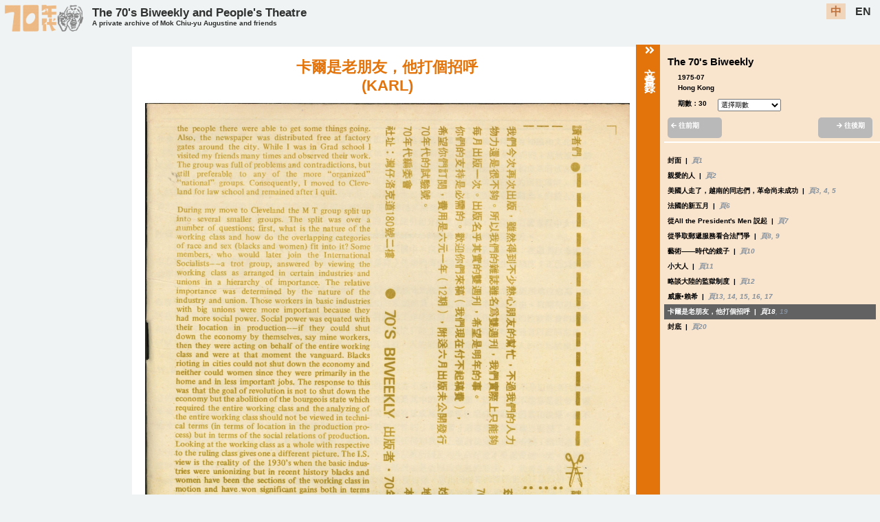

--- FILE ---
content_type: text/html; charset=utf-8
request_url: https://digital.lib.hkbu.edu.hk/mok/types/Copyrighted/ids/MCY-001051/magazines/volumes/30/starts/0/dates/1975-07/languages/zh
body_size: 6318
content:
<!DOCTYPE html>
<html>
<head>
<meta name="viewport" content="width=device-width, initial-scale=1.0">
<meta charset="UTF-8">
<title>The 70's Biweekly and People's Theatre A private archive of Mok Chiu-yu Augustine and friends</title>
<meta name="description" content="Scanned Images of Information in The 70's Biweekly and People's Theatre A private archive of Mok Chiu-yu Augustine and friends website">
<meta name="robots" content="index, follow">
<meta property="og:title" content="Scanned Images of Information | The 70's Biweekly and People's Theatre A private archive of Mok Chiu-yu Augustine and friends">
<meta property="og:type" content="website">
<meta property="og:description" content="Scanned Images of Information in The 70's Biweekly and People's Theatre A private archive of Mok Chiu-yu Augustine and friends website">
<meta property="og:url" content="https://digital.lib.hkbu.edu.hk/mok/home" />
<meta property="og:image" content="https://digital.lib.hkbu.edu.hk/mok/img/augustine-logo_v2_head_only.png">
<meta property="og:site_name" content="The 70's Biweekly and People's Theatre A private archive of Mok Chiu-yu Augustine and friends"> 
<script src="https://ajax.googleapis.com/ajax/libs/jquery/3.5.1/jquery.min.js"></script>

<link rel="icon" href="/mok/img/augustine-logo_v2_head_favicon.png" type="image/gif" sizes="16x16">
<link rel="stylesheet" href="https://pro.fontawesome.com/releases/v5.10.0/css/all.css" integrity="sha384-AYmEC3Yw5cVb3ZcuHtOA93w35dYTsvhLPVnYs9eStHfGJvOvKxVfELGroGkvsg+p" crossorigin="anonymous"/>
<link rel="stylesheet" href="/mok/css/style.css"/>
<script src="https://code.jquery.com/jquery-1.12.4.js"></script>
  <script src="https://code.jquery.com/ui/1.12.1/jquery-ui.js"></script>
<title>The 70's Biweekly and People's Theatre </title>
<script>
$(function() { 
	setLang();
});

function setLang(){
		var lang = "";
		
		if (lang.indexOf("en") !== -1){
			$(".enlang").css("background-color","#f2ceac");
			$(".enlang").css("color","#b3510e");
			$(".chilang").css("background-color","");
			$(".chilang").css("color","black");
			
			$(".searchbtn_chi").css("display","none");
			$(".searchbtn_en").css("display","block");
			//fontfamily = "microsoft Jhenghei";
		}else{
			$(".chilang").css("background-color","#f2ceac");
			$(".chilang").css("color","#b3510e");
			$(".enlang").css("background-color","");
			$(".enlang").css("color","black");	
			//fontfamily = "Microsoft Ya Hei";

			$(".searchbtn_chi").css("display","block");
			$(".searchbtn_en").css("display","none");			
		}
		
	//	fontfamily = "'Microsoft Ya Hei','Microsoft Jhenghei','Hiragino Sans GB',sans-serif";
}
</script>
<!-- Global site tag (gtag.js) - Google Analytics -->
<script async src="https://www.googletagmanager.com/gtag/js?id=UA-180541517-1"></script>
<script>
  window.dataLayer = window.dataLayer || [];
  function gtag(){dataLayer.push(arguments);}
  gtag('js', new Date());

  gtag('config', 'UA-180541517-1');
</script>

<!-- Global site tag (gtag.js) - Google Analytics -->
<script async src="https://www.googletagmanager.com/gtag/js?id=G-81G2YLPL7H"></script>
<script>
  window.dataLayer = window.dataLayer || [];
  function gtag(){dataLayer.push(arguments);}
  gtag('js', new Date());

  gtag('config', 'G-81G2YLPL7H');
</script><meta charset="UTF-8">
<link rel="stylesheet" href="/mok/css/style.css"/>
<link rel="stylesheet" href="/mok/css/panel.css">

					<script type="application/ld+json">
					/* The Digital Initiatives and Research Cluster of the Hong Kong Baptist University Library seeks to use RDF with schema.org as far as possible when developing digital scholarship projects, with a view to providing linked data and facilitating data exchange. This JSON-LD file is a comprehensive list of properties that we have used across all projects. Go to https://digital.lib.hkbu.edu.hk/digital/DSS.php for more information. */
					{
						"@context": {
  "@context": {
    "abstract_en": {
      "@id": "https://schema.org/abstract",
      "@language": "en"
    },
    "abstract_zhs": {
      "@id": "https://schema.org/abstract",
      "@language": "zh-Hans"
    },
    "abstract_zht": {
      "@id": "https://schema.org/abstract",
      "@language": "zh-Hant"
    },

    "additionalType": "https://schema.org/additionalType",
    
	"alternateTitle_en": {
      "@id": "https://schema.org/alternateName",
      "@language": "en"
    },
	
    "articleSection_en": {
      "@id": "https://schema.org/articleSection",
      "@language": "en"
    },
    "articleSection_zhs": {
      "@id": "https://schema.org/articleSection",
      "@language": "zh-Hans"
    },
    "articleSection_zht": {
      "@id": "https://schema.org/articleSection",
      "@language": "zh-Hant"
    },

    "artEdition": "https://schema.org/artEdition",

	"artForm_en": {
      "@id": "https://schema.org/artform",
      "@language": "en"
    },
    "artForm_zht": {
      "@id": "https://schema.org/artform",
      "@language": "zh-Hant"
    },	
	
    "artMedium_en": {
      "@id": "https://schema.org/artMedium",
      "@language": "en"
    },
    "artMedium_zht": {
      "@id": "https://schema.org/artMedium",
      "@language": "zh-Hant"
    },

    "author_en": {
      "@id": "https://schema.org/name",
      "@language": "en"
    },
    "author_oth": {
      "@id": "https://schema.org/name"      
    },
    "author_zhs": {
      "@id": "https://schema.org/name",
      "@language": "zh-Hans"
    },
    "author_zht": {
      "@id": "https://schema.org/name",
      "@language": "zh-Hant"
    },

    "authorNationality_en": {
      "@id": "https://schema.org/nationlity",
      "@language": "en"
    },
    "authorNationality_zht": {
      "@id": "https://schema.org/nationlity",
      "@language": "zh-Hant"
    },

    "book_en": {
      "@id": "https://schema.org/name",
      "@language": "en"
    },
    "book_zht": {
      "@id": "https://schema.org/name",
      "@language": "zh-Hant"
    },
    "book_fr": {
      "@id": "https://schema.org/name",
      "@language": "fr"
    },

    "citation": "https://schema.org/citation",

    "caption": "https://schema.org/caption",

    "contributor_en": {
      "@id": "https://schema.org/name",
      "@language": "en"
    },
    "contributor_oth": {
      "@id": "https://schema.org/name"     
    },
    "contributor_zhs": {
      "@id": "https://schema.org/name",
      "@language": "zh-Hans"
    },
    "contributor_zht": {
      "@id": "https://schema.org/name",
      "@language": "zh-Hant"
    },
        
    "copyrightHolder_en": {
      "@id": "https://schema.org/name",
      "@language": "en"
    },
    "copyrightHolder_zht": {
      "@id": "https://schema.org/name",
      "@language": "zh-Hant"
    },

    "dataPublished": "https://schema.org/dataPublished",
	
    "description": "https://schema.org/description",

    "editor_en": {
      "@id": "https://schema.org/name",
      "@language": "en"
    },
    "editor_zht": {
      "@id": "https://schema.org/name",
      "@language": "zh-Hant"
    },

    "genre": "https://schema.org/genre",

    "height": "https://schema.org/height",

    "id": "https://schema.org/identifier",
	
    "identifier": "https://schema.org/identifier",

    "image": "https://schema.org/image",

    "inLanguage": "https://schema.org/inLanguage",

    "journal_en": {
      "@id": "https://schema.org/name",
      "@language": "en"
    },
    "journal_zhs": {
      "@id": "https://schema.org/name",
      "@language": "zh-Hans"
    },
    "journal_zht": {
      "@id": "https://schema.org/name",
      "@language": "zh-Hant"
    },

    "journalIssue": "https://schema.org/issueNumber",
    "issueNumber": "https://schema.org/issueNumber",
        
    "journalVolume": "https://schema.org/volumeNumber",
    "volumeNumber": "https://schema.org/volumeNumber",

    "keywords": "https://schema.org/keywords",
    "keywords_en": {
      "@id": "https://schema.org/keywords",
      "@language": "en"
    },
    "keywords_zhs": {
      "@id": "https://schema.org/keywords",
      "@language": "zh-Hans"
    },
    "keywords_zht": {
      "@id": "https://schema.org/keywords",
      "@language": "zh-Hant"
    },

    "locationCreated": "https://schema.org/locationCreated",

    "pageEnd": "https://schema.org/pageEnd",
    "pageStart": "https://schema.org/pageStart",
    "pagination": "https://schema.org/pagination",
	
    "publicationEvent": "https://schema.org/publicationEvent",

    "publisher_en": {
      "@id": "https://schema.org/publisher",
      "@language": "en"
    },
    "publisher_zhs": {
      "@id": "https://schema.org/publisher",
      "@language": "zh-Hans"
    },
    "publisher_zht": {
      "@id": "https://schema.org/publisher",
      "@language": "zh-Hant"
    },
    "publisher_fr": {
      "@id": "https://schema.org/publisher",
      "@language": "fr"
    },
	
    "text_en": {
      "@id": "https://schema.org/text",
      "@language": "en"
    },
    "text_zhs": {
      "@id": "https://schema.org/text",
      "@language": "zh-Hans"
    },
    "text_zht": {
      "@id": "https://schema.org/text",
      "@language": "zh-Hant"
    },	
	
    "title_en": {
      "@id": "https://schema.org/name",
      "@language": "en"
    },
    "title_zhs": {
      "@id": "https://schema.org/name",
      "@language": "zh-Hans"
    },
    "title_zht": {
      "@id": "https://schema.org/name",
      "@language": "zh-Hant"
    },
    "title_fr": {
      "@id": "https://schema.org/name",
      "@language": "fr"
    },
	
    "translator_en": {
      "@id": "https://schema.org/name",
      "@language": "en"
    },
    "translator_zhs": {
      "@id": "https://schema.org/name",
      "@language": "zh-Hans"
    },
    "translator_zht": {
      "@id": "https://schema.org/name",
      "@language": "zh-Hant"
    },

    "width": "https://schema.org/width",

    "wordCount": "https://schema.org/wordCount",

    "Author": "https://schema.org/author",
    "BelongTo": "https://schema.org/isPartOf",
    "CreativeWork": "https://schema.org/CreativeWork",
    "Contributor": "https://schema.org/contributor",
    "CopyrightHolder": "https://schema.org/copyrightHolder",
    "Translator": "https://schema.org/translator",

    "contentUrl": "https://schema.org/contentUrl",
    "copyrightYear": "https://schema.org/copyrightYear",
    "creativeWorkStatus": "https://schema.org/creativeWorkStatus",
    "endDate": "https://schema.org/endDate",
    "headline": "https://schema.org/headline",
    "repetitions": "https://schema.org/repetitions",
    "size": "https://schema.org/size",

    "Article": "https://schema.org/Article",
    "Person": "https://schema.org/Person",
    "Periodical": "https://schema.org/Periodical",
    "VisualArtwork": "https://schema.org/VisualArtwork"
},
						"@id": "https://digital.lib.hkbu.edu.hk/mok/ids/MCY-001051",
						"@type": "Article",
						"title_en": "Karl is an old friend, here he says hallo and tells us what he has been doing in U.S",
						"title_zht": "卡爾是老朋友，他打個招呼",
						"journal_en": "The 70's Biweekly",
						"journal_zht": "70年代雙週刊",
						"journalVolume": "30",
						"Author": {
							"author_en": "KARL"
						},
						"datePublished": "1975-07",
						"locationCreated": "Hong Kong",
						"image": ["https://storage.lib.hkbu.edu.hk/projects/augustine/img/BI030-18.jpg","https://storage.lib.hkbu.edu.hk/projects/augustine/img/BI030-19.jpg"]
					}
					</script><script src="/mok/js/main.js"></script>
  
  <!--<script src="js/jquery.lazyload.js" type="text/javascript" charset="utf-8"></script>-->
<script>

$(document).ready(function () {
	/*	AddDetailClass('70年代雙週刊','30','MCY-001051','0','','');
		*/
		AddDetailClass('Copyrighted','70年代雙週刊','30','','MCY-001051','0','','');
		
	
});


/*
$(function() {
$('img.thumbnail_img').lazyload({
placeholder : "js/blank.gif",
effect : "fadeIn",
effectTime: 3000,
threshold : 0
});
});
*/
</script>

                              <script>!function(e){var n="https://s.go-mpulse.net/boomerang/";if("False"=="True")e.BOOMR_config=e.BOOMR_config||{},e.BOOMR_config.PageParams=e.BOOMR_config.PageParams||{},e.BOOMR_config.PageParams.pci=!0,n="https://s2.go-mpulse.net/boomerang/";if(window.BOOMR_API_key="FGGNJ-4QDEW-NFSDK-VHTMK-CEPDP",function(){function e(){if(!o){var e=document.createElement("script");e.id="boomr-scr-as",e.src=window.BOOMR.url,e.async=!0,i.parentNode.appendChild(e),o=!0}}function t(e){o=!0;var n,t,a,r,d=document,O=window;if(window.BOOMR.snippetMethod=e?"if":"i",t=function(e,n){var t=d.createElement("script");t.id=n||"boomr-if-as",t.src=window.BOOMR.url,BOOMR_lstart=(new Date).getTime(),e=e||d.body,e.appendChild(t)},!window.addEventListener&&window.attachEvent&&navigator.userAgent.match(/MSIE [67]\./))return window.BOOMR.snippetMethod="s",void t(i.parentNode,"boomr-async");a=document.createElement("IFRAME"),a.src="about:blank",a.title="",a.role="presentation",a.loading="eager",r=(a.frameElement||a).style,r.width=0,r.height=0,r.border=0,r.display="none",i.parentNode.appendChild(a);try{O=a.contentWindow,d=O.document.open()}catch(_){n=document.domain,a.src="javascript:var d=document.open();d.domain='"+n+"';void(0);",O=a.contentWindow,d=O.document.open()}if(n)d._boomrl=function(){this.domain=n,t()},d.write("<bo"+"dy onload='document._boomrl();'>");else if(O._boomrl=function(){t()},O.addEventListener)O.addEventListener("load",O._boomrl,!1);else if(O.attachEvent)O.attachEvent("onload",O._boomrl);d.close()}function a(e){window.BOOMR_onload=e&&e.timeStamp||(new Date).getTime()}if(!window.BOOMR||!window.BOOMR.version&&!window.BOOMR.snippetExecuted){window.BOOMR=window.BOOMR||{},window.BOOMR.snippetStart=(new Date).getTime(),window.BOOMR.snippetExecuted=!0,window.BOOMR.snippetVersion=12,window.BOOMR.url=n+"FGGNJ-4QDEW-NFSDK-VHTMK-CEPDP";var i=document.currentScript||document.getElementsByTagName("script")[0],o=!1,r=document.createElement("link");if(r.relList&&"function"==typeof r.relList.supports&&r.relList.supports("preload")&&"as"in r)window.BOOMR.snippetMethod="p",r.href=window.BOOMR.url,r.rel="preload",r.as="script",r.addEventListener("load",e),r.addEventListener("error",function(){t(!0)}),setTimeout(function(){if(!o)t(!0)},3e3),BOOMR_lstart=(new Date).getTime(),i.parentNode.appendChild(r);else t(!1);if(window.addEventListener)window.addEventListener("load",a,!1);else if(window.attachEvent)window.attachEvent("onload",a)}}(),"".length>0)if(e&&"performance"in e&&e.performance&&"function"==typeof e.performance.setResourceTimingBufferSize)e.performance.setResourceTimingBufferSize();!function(){if(BOOMR=e.BOOMR||{},BOOMR.plugins=BOOMR.plugins||{},!BOOMR.plugins.AK){var n=""=="true"?1:0,t="",a="aod4azqxzcoja2lwnjaa-f-6f2253549-clientnsv4-s.akamaihd.net",i="false"=="true"?2:1,o={"ak.v":"39","ak.cp":"1773467","ak.ai":parseInt("1240046",10),"ak.ol":"0","ak.cr":8,"ak.ipv":4,"ak.proto":"h2","ak.rid":"a6c3cb","ak.r":44268,"ak.a2":n,"ak.m":"b","ak.n":"ff","ak.bpcip":"3.135.192.0","ak.cport":54852,"ak.gh":"23.192.164.153","ak.quicv":"","ak.tlsv":"tls1.3","ak.0rtt":"","ak.0rtt.ed":"","ak.csrc":"-","ak.acc":"","ak.t":"1769368128","ak.ak":"hOBiQwZUYzCg5VSAfCLimQ==2L3TCsHfEWuV47YVjaXz19jP8Nua5XGxIU/fo4fwfDgglJoK31O8QDjbzfPiBh2h3cjG26UqmPonr4DGjVpcoMFDU+M23eIuT/7sNkULngGQiIipBy1sJg71I8iQ/d50bHBW6BeAYVwnR3M0z1YnKWJSULhf5RenBWkEUTKxa2NO32arw9GI7GsLftHVuXXqEbIBhCX3N3DLPS8NF8CaL5qb8XZOTb/Q/nT0qpUsdwQ5/8hrQubrhPqhtKBmZNBTug76t+VLgDKbBhiLc/XRAdW5p+DWLLbG247YQYm4ymQnhJCqrGGfgoJqO1WKVd6jqTCRDiLykFCZIpXEIs89nKybPsxmhKcVnGKAC1D5w0awsajHrlLC51y1sat8YVeoYnM4+dLG/goStcOZCR+Qr/JhiMGQ9NOJne9bGBSV098=","ak.pv":"11","ak.dpoabenc":"","ak.tf":i};if(""!==t)o["ak.ruds"]=t;var r={i:!1,av:function(n){var t="http.initiator";if(n&&(!n[t]||"spa_hard"===n[t]))o["ak.feo"]=void 0!==e.aFeoApplied?1:0,BOOMR.addVar(o)},rv:function(){var e=["ak.bpcip","ak.cport","ak.cr","ak.csrc","ak.gh","ak.ipv","ak.m","ak.n","ak.ol","ak.proto","ak.quicv","ak.tlsv","ak.0rtt","ak.0rtt.ed","ak.r","ak.acc","ak.t","ak.tf"];BOOMR.removeVar(e)}};BOOMR.plugins.AK={akVars:o,akDNSPreFetchDomain:a,init:function(){if(!r.i){var e=BOOMR.subscribe;e("before_beacon",r.av,null,null),e("onbeacon",r.rv,null,null),r.i=!0}return this},is_complete:function(){return!0}}}}()}(window);</script></head>
<body>
<div class="langOption"><div id="websitelogo_div"><a href="/mok/home/languages/"><img src="/mok/img/augustine-logo_v2.png" id="augustine_logo" /></a></div><div id="header1"><div id="sub1"><a href="/mok/home/languages/">The 70's Biweekly and People's Theatre </a></div><div id="sub2"><a href="/mok/home/languages/"><span class="small_title">A private archive of Mok Chiu-yu Augustine and friends</span></a></div></div><div id="header2"><a href="https://digital.lib.hkbu.edu.hk/mok/detail.php?types=Copyrighted&ids=MCY-001051&magazines=volumes" class="chilang" id="chilang">中</a>&nbsp;&nbsp;<a href="https://digital.lib.hkbu.edu.hk/mok/detail.php?types=Copyrighted&ids=MCY-001051&magazines=volumes" class="enlang" id="enlang">EN</a></div></div>
<header class="mobile_header">
<div class="logo"><a href="/mok/home/languages/"><img src="/mok/img/augustine-logo_v2.png" id="augustine_logo" /></a></div><div id="header1"><a href="/mok/home/languages/">The 70's Biweekly and People's Theatre <br/><span class="small_title">A private archive of Mok Chiu-yu Augustine and friends</span></a></div>
  <input class="menu-btn" type="checkbox" id="menu-btn" />
  <label class="menu-icon" for="menu-btn"><span class="navicon"></span></label>
  <ul class="menu">
  <li><a href="https://digital.lib.hkbu.edu.hk/mok/detail.php?types=Copyrighted&ids=MCY-001051&magazines=volumes" >中</a></li>
  <li><a href="https://digital.lib.hkbu.edu.hk/mok/detail.php?types=Copyrighted&ids=MCY-001051&magazines=volumes" >EN</a></li>
  <li class="line_top"><a href="/mok/home/languages/">Index</a></li>
    <li><a href="/mok/languages/">Information Search</a></li>
    <li class="line_top"><a href="/mok/about/languages/">About this website</a></li>
    <li><a href="/mok/terms/languages/">Terms of Use</a></li>
	<li><a href="/mok/acknowledgement/languages/">Acknowledgements</a></li>
	<li><a href="/mok/contact/languages/">Contact Us</a></li>
  </ul>
</header><script>
$(document).ready(function() {
	SetLanguageOption();
});

function SetLanguageOption(){
	var strurl = window.location.href;
	
	var chilang = strurl.replace("languages/en", "languages/zh");
	var enlang =  strurl.replace("languages/zh", "languages/en");
	
	document.getElementById("chilang").href =chilang;
	document.getElementById("enlang").href = enlang;
}
</script>
    <div id="drawer">
        <div id="drawer-handle"><span class="handle_title"><i class="fas fa-angle-double-right"></i>文章目錄</span></div>
        <div id="drawer-content">
         
        </div>
    </div>
<div class="scan_wrapper">
<div class="thumbnail_div">
<center><div class='bottom_spacing'>&nbsp;</div></center></div>
<div class="scan_detail">
<center>
<div class="top_links"><!--<a href="javascript:AddDetail2Class('// echo $journal_name;',' //echo $vol_no;');" class="getcontent_link"> //echo $pub_detail; </a>-->

<!--<a href="javascript:close_win();">back to timeline</a>-->
</div>
<div class="pub_title_div">
<center>
</center>
</div>
<div class="scan_image_div">
<div class="front_tag">
</div>
<div class="back_tag">
</div>
</div>
<div class="detail_div big_title"><center>
卡爾是老朋友，他打個招呼<br/>(KARL)</center>
</div>
<script>
function Getvol(e) {
   //alert(e.target.value);
   
   window.location.href = e.target.value;
}

function Getheight(){
	var scrollableDiv = document.getElementsByClassName("thumbnail_div"); //$_GET['list']
	//var Img =  document.getElementById("thumbMCY-001051"); // document.getElementById("thumbMCY-001051")
		
	var offset = 0;
	if ($("img.thumbnail_img").hasClass("thumb_highlight")){
			offset = $("img.thumbnail_img.thumb_highlight").offset(); //"p.title_link.id_highlight"
	}


	scrollableDiv[0].scrollTop = offset.top-300;
	
	var drawer_height = 0;
	
	var delayInMilliseconds = 100; //1.5 seconds
	
	setTimeout(function() {
		drawer_height = $(".scan_wrapper").height();
		
		//alert(drawer_height);
			
		//$("#drawer").css("height",drawer_height);
		
		$(".thumbnail_div").css("height",drawer_height);

		//alert(drawer_height);
		
		$("#drawer-content").css("height","auto");
		
		var drawer_content_height = $("#drawer-content").height();
		
		if (drawer_content_height < drawer_height){
			$("#drawer-content").css("height","auto");
			$("#drawer-handle").css("height","auto");
		}
		else{
			$("#drawer-content").css("height","auto");
			$("#drawer-handle").css("height","auto");
		}
	
	}, delayInMilliseconds);	
}	
</script>
<div class="scan_image">
<img class='imagesource' src='https://image.lib.hkbu.edu.hk/iiif/3/augustine__img__BI030-18.jpg/full/max/0/default.jpg' onload='Getheight();' alt='  卡爾是老朋友，他打個招呼 KARL ' /><br/><br/></div>
</center>
</div>

<div class="detail_space">
</div>
</div>


<div class="footer static_footer">
<div class="link_div" >
<div class="about_div">
<a href="/mok/about/languages/">About this website</a>
</div>
<div class="ack_div">
<a href="/mok/acknowledgement/languages/">Acknowledgements</a>
</div>
<div class="term_div">
<a href="/mok/terms/languages/">Terms of Use</a>
</div>
<div class="contact_div">
<a href="/mok/contact/languages/">Contact Us</a>
</div>
<div class="link_div_spacing">
</div>
</div>
<div class="logo_div">
<div class="library_logo_div">
<a href="https://digital.lib.hkbu.edu.hk/digital/project.php" target="_blank">
<img src="/mok/img/lib-logo.png" id="library_logo_large"/>
<img src="/mok/img/lib-logo-small.png" id="library_logo_small"/>
</a>
</div>
<div class="sw_logo_div">
<a href="https://artsbu.hkbu.edu.hk/departments/department-of-translation-interpreting-and-intercultural-studies" target="_blank">
<img src="/mok/img/depteng_logo.png" id="sw_logo_small"/>
</a>
</div>
<div class="hkbu_logo_div">
<a href="https://www.hkbu.edu.hk/eng/main/index.jsp" target="_blank">
<img src="/mok/img/hkbu-logo.png" id="hkbu_logo_large"/>
<img src="/mok/img/hkbu-logo-small.png" id="hkbu_logo_small"/>
</a>
</div>
<div class="counter_div">
<iframe src="https://digital.lib.hkbu.edu.hk/counter/mok/index.php" ></iframe>
</div>
</div>
</div>
</body>
</html>

--- FILE ---
content_type: text/html; charset=UTF-8
request_url: https://digital.lib.hkbu.edu.hk/counter/mok/index.php
body_size: 2421
content:
<!--
-->
<!DOCTYPE HTML PUBLIC "-//W3C//DTD HTML 4.0 Transitional//EN">
<html>
<head>
<title>HKBU Library: The 70's Biweekly and People's Theatre: A private archive of Mok Chiu-yu Augustine and friends Usage Log</title>
<META http-equiv=Content-Type content="text/html; charset=utf-8">

	<!-- Style Sheet -->
	<style type="text/css">
	body{
		width:110px;
		height:25px;
	}
	
	.count {
	color: #000;
	font-family:  "Microsoft Ya Hei","Microsoft Jhenghei","Hiragino Sans GB",sans-serif;
	font-size: 14px;
	line-height: 1;
	font-weight: bold;
}
	</style>


                              <script>!function(e){var n="https://s.go-mpulse.net/boomerang/";if("False"=="True")e.BOOMR_config=e.BOOMR_config||{},e.BOOMR_config.PageParams=e.BOOMR_config.PageParams||{},e.BOOMR_config.PageParams.pci=!0,n="https://s2.go-mpulse.net/boomerang/";if(window.BOOMR_API_key="FGGNJ-4QDEW-NFSDK-VHTMK-CEPDP",function(){function e(){if(!o){var e=document.createElement("script");e.id="boomr-scr-as",e.src=window.BOOMR.url,e.async=!0,i.parentNode.appendChild(e),o=!0}}function t(e){o=!0;var n,t,a,r,d=document,O=window;if(window.BOOMR.snippetMethod=e?"if":"i",t=function(e,n){var t=d.createElement("script");t.id=n||"boomr-if-as",t.src=window.BOOMR.url,BOOMR_lstart=(new Date).getTime(),e=e||d.body,e.appendChild(t)},!window.addEventListener&&window.attachEvent&&navigator.userAgent.match(/MSIE [67]\./))return window.BOOMR.snippetMethod="s",void t(i.parentNode,"boomr-async");a=document.createElement("IFRAME"),a.src="about:blank",a.title="",a.role="presentation",a.loading="eager",r=(a.frameElement||a).style,r.width=0,r.height=0,r.border=0,r.display="none",i.parentNode.appendChild(a);try{O=a.contentWindow,d=O.document.open()}catch(_){n=document.domain,a.src="javascript:var d=document.open();d.domain='"+n+"';void(0);",O=a.contentWindow,d=O.document.open()}if(n)d._boomrl=function(){this.domain=n,t()},d.write("<bo"+"dy onload='document._boomrl();'>");else if(O._boomrl=function(){t()},O.addEventListener)O.addEventListener("load",O._boomrl,!1);else if(O.attachEvent)O.attachEvent("onload",O._boomrl);d.close()}function a(e){window.BOOMR_onload=e&&e.timeStamp||(new Date).getTime()}if(!window.BOOMR||!window.BOOMR.version&&!window.BOOMR.snippetExecuted){window.BOOMR=window.BOOMR||{},window.BOOMR.snippetStart=(new Date).getTime(),window.BOOMR.snippetExecuted=!0,window.BOOMR.snippetVersion=12,window.BOOMR.url=n+"FGGNJ-4QDEW-NFSDK-VHTMK-CEPDP";var i=document.currentScript||document.getElementsByTagName("script")[0],o=!1,r=document.createElement("link");if(r.relList&&"function"==typeof r.relList.supports&&r.relList.supports("preload")&&"as"in r)window.BOOMR.snippetMethod="p",r.href=window.BOOMR.url,r.rel="preload",r.as="script",r.addEventListener("load",e),r.addEventListener("error",function(){t(!0)}),setTimeout(function(){if(!o)t(!0)},3e3),BOOMR_lstart=(new Date).getTime(),i.parentNode.appendChild(r);else t(!1);if(window.addEventListener)window.addEventListener("load",a,!1);else if(window.attachEvent)window.attachEvent("onload",a)}}(),"".length>0)if(e&&"performance"in e&&e.performance&&"function"==typeof e.performance.setResourceTimingBufferSize)e.performance.setResourceTimingBufferSize();!function(){if(BOOMR=e.BOOMR||{},BOOMR.plugins=BOOMR.plugins||{},!BOOMR.plugins.AK){var n=""=="true"?1:0,t="",a="aod4azqxzcoja2lwnjaq-f-23a1071b1-clientnsv4-s.akamaihd.net",i="false"=="true"?2:1,o={"ak.v":"39","ak.cp":"1773467","ak.ai":parseInt("1240046",10),"ak.ol":"0","ak.cr":14,"ak.ipv":4,"ak.proto":"h2","ak.rid":"a70032","ak.r":44268,"ak.a2":n,"ak.m":"b","ak.n":"ff","ak.bpcip":"3.135.192.0","ak.cport":54852,"ak.gh":"23.192.164.153","ak.quicv":"","ak.tlsv":"tls1.3","ak.0rtt":"","ak.0rtt.ed":"","ak.csrc":"-","ak.acc":"","ak.t":"1769368129","ak.ak":"hOBiQwZUYzCg5VSAfCLimQ==qCtnisYHJ5EhK0XHNBQV0UY8o+NX35wbrh+m9+OplV5Eid1RFHhBMZcHfsFRezAhjkIph4uK7DgGjBLtJwCxyQxIiu36kHh+rXli2Ljwv3urFxXlwxz927crS+CiQU5ipLDpkM/StKLjmP+DTeYCqAxVnvAFMYm6d6rTU/ZV0UBXMD24bRBJEvEy0HfOU/lrDZAlkteQIcN0mcNBtWUQx3oSgGyThXHjI0zojADecitdd49YDaf8G6zUP/kKRcUj9Cf1Xkk5GEdeQkygrkij4RvbHIT8vbVMwAfw2Teu1O5QhxPsNCSBLzlfRyIvmx5eFdjCEfU/52hLvOq/5p4KbIpr+fkAVELyuBIlSC7O/zRhMX9ZwG8/DCzYGzUYfciLycmJT45boEC3my6bpZcO/TDuHRBGzV4I/2wyQpnorEI=","ak.pv":"11","ak.dpoabenc":"","ak.tf":i};if(""!==t)o["ak.ruds"]=t;var r={i:!1,av:function(n){var t="http.initiator";if(n&&(!n[t]||"spa_hard"===n[t]))o["ak.feo"]=void 0!==e.aFeoApplied?1:0,BOOMR.addVar(o)},rv:function(){var e=["ak.bpcip","ak.cport","ak.cr","ak.csrc","ak.gh","ak.ipv","ak.m","ak.n","ak.ol","ak.proto","ak.quicv","ak.tlsv","ak.0rtt","ak.0rtt.ed","ak.r","ak.acc","ak.t","ak.tf"];BOOMR.removeVar(e)}};BOOMR.plugins.AK={akVars:o,akDNSPreFetchDomain:a,init:function(){if(!r.i){var e=BOOMR.subscribe;e("before_beacon",r.av,null,null),e("onbeacon",r.rv,null,null),r.i=!0}return this},is_complete:function(){return!0}}}}()}(window);</script></head>
	
<body leftMargin="0" topMargin="0" rightMargin="0" marginwidth="0" marginheight="0">
	<table width="100" cellspacing="0" cellpadding="0" border="0">
		<tr height="20" valign="center"><td align="center" class="services">
			<font class="count">200,614 views</font><br>
		</td></tr>
	</table>
</body>
</html>

--- FILE ---
content_type: text/html; charset=utf-8
request_url: https://digital.lib.hkbu.edu.hk/mok/popup.php
body_size: 1260
content:
<p class='popup_heading'>The 70's Biweekly</p><div class='popup_date'>&nbsp;&nbsp;&nbsp;&nbsp;&nbsp;1975-07</div><div class='popup_location'>&nbsp;&nbsp;&nbsp;&nbsp;&nbsp;Hong Kong</div><div class='popup_heading'>&nbsp;&nbsp;&nbsp;&nbsp;&nbsp;<div>期數：30</div><div class='vol_div'><select name='volume_no' id='volume_no' onchange='Getvol(event)'><option>選擇期數</option><option value='/mok/types/Copyrighted/magazines/70年代雙週刊/volumes/1/dates/1970-01-01/languages/'>1</option><option value='/mok/types/Copyrighted/magazines/70年代雙週刊/volumes/2/dates/1970-01-15/languages/'>2</option><option value='/mok/types/Copyrighted/magazines/70年代雙週刊/volumes/3/dates/1970-02-01/languages/'>3</option><option value='/mok/types/Copyrighted/magazines/70年代雙週刊/volumes/5/dates/1970-03-10/languages/'>5</option><option value='/mok/types/Copyrighted/magazines/70年代雙週刊/volumes/6/dates/1970-04/languages/'>6</option><option value='/mok/types/Copyrighted/magazines/70年代雙週刊/volumes/7/dates/1970-05/languages/'>7</option><option value='/mok/types/Copyrighted/magazines/70年代雙週刊/volumes/8/dates/1970-06-01/languages/'>8</option><option value='/mok/types/Copyrighted/magazines/70年代雙週刊/volumes/9/dates/1970-06-16/languages/'>9</option><option value='/mok/types/Copyrighted/magazines/70年代雙週刊/volumes/10/dates/1970-07-10/languages/'>10</option><option value='/mok/types/Copyrighted/magazines/70年代雙週刊/volumes/11/dates/1970-08-01/languages/'>11</option><option value='/mok/types/Copyrighted/magazines/70年代雙週刊/volumes/12/dates/1970-08-16/languages/'>12</option><option value='/mok/types/Copyrighted/magazines/70年代雙週刊/volumes/14/dates/1970-10-06/languages/'>14</option><option value='/mok/types/Copyrighted/magazines/70年代雙週刊/volumes/15/dates/1970-11-16/languages/'>15</option><option value='/mok/types/Copyrighted/magazines/70年代雙週刊/volumes/16/dates/1970-12-01/languages/'>16</option><option value='/mok/types/Copyrighted/magazines/70年代雙週刊/volumes/17/dates/1971-01-01/languages/'>17</option><option value='/mok/types/Copyrighted/magazines/70年代雙週刊/volumes/18/dates/1971-02-01/languages/'>18</option><option value='/mok/types/Copyrighted/magazines/70年代雙週刊/volumes/19/dates/1971-03/languages/'>19</option><option value='/mok/types/Copyrighted/magazines/70年代雙週刊/volumes/20/dates/1971-05/languages/'>20</option><option value='/mok/types/Copyrighted/magazines/70年代雙週刊/volumes/21/dates/1971-07/languages/'>21</option><option value='/mok/types/Copyrighted/magazines/70年代雙週刊/volumes/22/dates/1971-08/languages/'>22</option><option value='/mok/types/Copyrighted/magazines/70年代雙週刊/volumes/23/dates/1971-09/languages/'>23</option><option value='/mok/types/Copyrighted/magazines/70年代雙週刊/volumes/24/dates/1971-10/languages/'>24</option><option value='/mok/types/Copyrighted/magazines/70年代雙週刊/volumes/Special Issue/dates/1971-12/languages/'>Special Issue</option><option value='/mok/types/Copyrighted/magazines/70年代雙週刊/volumes/25/dates/1971-12/languages/'>25</option><option value='/mok/types/Copyrighted/magazines/70年代雙週刊/volumes/26/dates/1972-01/languages/'>26</option><option value='/mok/types/Copyrighted/magazines/70年代雙週刊/volumes/28/dates/1972-08/languages/'>28</option><option value='/mok/types/Copyrighted/magazines/70年代雙週刊/volumes/29/dates/1973-07-13/languages/'>29</option><option value='/mok/types/Copyrighted/magazines/70年代雙週刊/volumes/30/dates/1975-07/languages/'>30</option><option value='/mok/types/Copyrighted/magazines/70年代雙週刊/volumes/31/dates/[1975-08]/languages/'>31</option><option value='/mok/types/Copyrighted/magazines/70年代雙週刊/volumes/32/dates/1976-04-15/languages/'>32</option><option value='/mok/types/Copyrighted/magazines/70年代雙週刊/volumes/復刊（創刊號）/dates/[1978-07]/languages/'>復刊（創刊號）</option><option value='/mok/types/Copyrighted/magazines/70年代雙週刊/volumes/復刊（2）/dates/1978-08-07/languages/'>復刊（2）</option><option value='/mok/types/Copyrighted/magazines/70年代雙週刊/volumes/復刊（3）/dates/[1978-09-07]/languages/'>復刊（3）</option><option value='/mok/types/Copyrighted/magazines/70年代雙週刊/volumes/復刊（4）/dates/[1978-10-07]/languages/'>復刊（4）</option><option value='/mok/types/Copyrighted/magazines/70年代雙週刊/volumes/復刊（5）/dates/1978-12/languages/'>復刊（5）</option></select></div></div><div class='popup_heading'><div class='front_tag'><div class='rounded_page_arrow_left_zh'><a href='/mok/types/Copyrighted/magazines/70%E5%B9%B4%E4%BB%A3%E9%9B%99%E9%80%B1%E5%88%8A/volumes/29/dates/1973-07-13/languages/'><i class='fas fa-arrow-left fa-sm'></i>&nbsp;往前期</a></div></div><div class='back_tag'><div class='rounded_page_arrow_zh'><a href='/mok/types/Copyrighted/magazines/70%E5%B9%B4%E4%BB%A3%E9%9B%99%E9%80%B1%E5%88%8A/volumes/31/dates/[1975-08]/languages/'><i class='fas fa-arrow-right fa-sm'></i>&nbsp;往後期</a></div></div></div><div class='content_list'><div class='table_content'></div><div class='title_link '><div class='article_name'>封面&nbsp;&nbsp;&#124;&nbsp;&nbsp;<span class='page_no_class'><i><a  href='/mok/types/Copyrighted/ids/MCY-001041/dates//magazines/70年代雙週刊/volumes/30/languages/'>頁1</a></i></span></div></div><div class='title_link '><div class='article_name'>親愛的人&nbsp;&nbsp;&#124;&nbsp;&nbsp;<span class='page_no_class'><i><a  href='/mok/types/Copyrighted/ids/MCY-001042/dates//magazines/70年代雙週刊/volumes/30/languages/'>頁2</a></i></span></div></div><div class='title_link '><div class='article_name'>美國人走了，越南的同志們，革命尚未成功&nbsp;&nbsp;&#124;&nbsp;&nbsp;<span class='page_no_class'><i><a href='/mok/types/Copyrighted/ids/MCY-001043/magazines/70年代雙週刊/volumes/30/dates//starts/0/languages/' class=''>頁3</a>, <a href='/mok/types/Copyrighted/ids/MCY-001043/magazines/70年代雙週刊/volumes/30/dates//starts/1/languages/' class=''>4</a>, <a href='/mok/types/Copyrighted/ids/MCY-001043/magazines/70年代雙週刊/volumes/30/dates//starts/2/languages/' class=''>5</a></i></span></div></div><div class='title_link '><div class='article_name'>法國的新五月&nbsp;&nbsp;&#124;&nbsp;&nbsp;<span class='page_no_class'><i><a  href='/mok/types/Copyrighted/ids/MCY-001044/dates//magazines/70年代雙週刊/volumes/30/languages/'>頁6</a></i></span></div></div><div class='title_link '><div class='article_name'>從All the President's Men 説起&nbsp;&nbsp;&#124;&nbsp;&nbsp;<span class='page_no_class'><i><a  href='/mok/types/Copyrighted/ids/MCY-001045/dates//magazines/70年代雙週刊/volumes/30/languages/'>頁7</a></i></span></div></div><div class='title_link '><div class='article_name'>從爭取郵遞服務看合法鬥爭&nbsp;&nbsp;&#124;&nbsp;&nbsp;<span class='page_no_class'><i><a href='/mok/types/Copyrighted/ids/MCY-001046/magazines/70年代雙週刊/volumes/30/dates//starts/0/languages/' class=''>頁8</a>, <a href='/mok/types/Copyrighted/ids/MCY-001046/magazines/70年代雙週刊/volumes/30/dates//starts/1/languages/' class=''>9</a></i></span></div></div><div class='title_link '><div class='article_name'>藝術——時代的鏡子&nbsp;&nbsp;&#124;&nbsp;&nbsp;<span class='page_no_class'><i><a  href='/mok/types/Copyrighted/ids/MCY-001047/dates//magazines/70年代雙週刊/volumes/30/languages/'>頁10</a></i></span></div></div><div class='title_link '><div class='article_name'>小大人&nbsp;&nbsp;&#124;&nbsp;&nbsp;<span class='page_no_class'><i><a  href='/mok/types/Copyrighted/ids/MCY-001048/dates//magazines/70年代雙週刊/volumes/30/languages/'>頁11</a></i></span></div></div><div class='title_link '><div class='article_name'>略談大陸的監獄制度&nbsp;&nbsp;&#124;&nbsp;&nbsp;<span class='page_no_class'><i><a  href='/mok/types/Copyrighted/ids/MCY-001049/dates//magazines/70年代雙週刊/volumes/30/languages/'>頁12</a></i></span></div></div><div class='title_link '><div class='article_name'>威廉•賴希&nbsp;&nbsp;&#124;&nbsp;&nbsp;<span class='page_no_class'><i><a href='/mok/types/Copyrighted/ids/MCY-001050/magazines/70年代雙週刊/volumes/30/dates//starts/0/languages/' class=''>頁13</a>, <a href='/mok/types/Copyrighted/ids/MCY-001050/magazines/70年代雙週刊/volumes/30/dates//starts/1/languages/' class=''>14</a>, <a href='/mok/types/Copyrighted/ids/MCY-001050/magazines/70年代雙週刊/volumes/30/dates//starts/2/languages/' class=''>15</a>, <a href='/mok/types/Copyrighted/ids/MCY-001050/magazines/70年代雙週刊/volumes/30/dates//starts/3/languages/' class=''>16</a>, <a href='/mok/types/Copyrighted/ids/MCY-001050/magazines/70年代雙週刊/volumes/30/dates//starts/4/languages/' class=''>17</a></i></span></div></div><div class='title_link id_highlight2'><div class='article_name'>卡爾是老朋友，他打個招呼&nbsp;&nbsp;&#124;&nbsp;&nbsp;<span class='page_no_class'><i><a href='/mok/types/Copyrighted/ids/MCY-001051/magazines/70年代雙週刊/volumes/30/dates//starts/0/languages/' class='page_highlight'>頁18</a>, <a href='/mok/types/Copyrighted/ids/MCY-001051/magazines/70年代雙週刊/volumes/30/dates//starts/1/languages/' class=''>19</a></i></span></div></div><div class='title_link '><div class='article_name'>封底&nbsp;&nbsp;&#124;&nbsp;&nbsp;<span class='page_no_class'><i><a  href='/mok/types/Copyrighted/ids/MCY-001052/dates//magazines/70年代雙週刊/volumes/30/languages/'>頁20</a></i></span></div></div></div>

--- FILE ---
content_type: application/javascript
request_url: https://digital.lib.hkbu.edu.hk/mok/js/main.js
body_size: 1383
content:
$(document).ready(function () {
    var expanded = false; /*false*/
	
	var windowwidth = $( window ).width();
	
	var drawer_height;
	
	if (windowwidth > 1200){
		expanded = true;
	}
	
    $("#drawer-handle").click(function () {
		
        if (expanded = !expanded) {
            $("#drawer::-webkit-scrollbar").css("display","block");	

			$("#drawer").css("-ms-overflow-style","block");
			$("#drawer").css("scrollbar-width","block");
				
			if (windowwidth > 1200){
				$("#drawer-content").animate({ "margin-right": 0 },    "slow");
				$(".scan_detail").animate({"width":"58%"}, "slow", function(){ 
					drawer_height =	$(".scan_detail").height();					
					$("#drawer").css("height",drawer_height); 
					$(".thumbnail_div").css("height",drawer_height); 
				});	
							
			}
			else{
				$("#drawer-content").animate({ "margin-right": 0 },    "slow");
			}
			
			
			
			
        } else {
            $("#drawer::-webkit-scrollbar").css("display","none");	

			$("#drawer").css("-ms-overflow-style","none");
			$("#drawer").css("scrollbar-width","none");

      			
			if (windowwidth > 1200){
				$("#drawer-content").animate({ "margin-right": "-25vw" }, "slow");
				$(".scan_detail").animate({"width":"85%"}, "slow", function(){ 
					drawer_height =	$(".scan_detail").height();					
					$("#drawer").css("height",drawer_height); 
					$(".thumbnail_div").css("height",drawer_height); 
				});		
							
			}
			else{
				$("#drawer-content").animate({ "margin-right": "-71vw" }, "slow");
			}
			
			
			

        }
		
		
    });
	

});
	
	
	//class manipulations - needed if classList is not supported
	//https://jaketrent.com/post/addremove-classes-raw-javascript/

	function addClass(el, className) {	 	
	 	el[0].classList.add(className);
	}

	function hasClass(el, className) {
	  	if (el.classList) return el.classList.contains(className);
	  	else return !!el.className.match(new RegExp('(\\s|^)' + className + '(\\s|$)'));
	}
	
	function removeClass() {
		//alert("hello");
		var	panel = document.getElementsByClassName("js-cd-panel-main");
		var windowwidth = $( window ).width();
		if (windowwidth > 1200){
			panel[0].classList.remove("cd-panel--is-visible");
		}
		else{
			panel[0].classList.remove("cd-panel--is-visible");
			$(".cd-panel--is-visible2").css("visibility","hidden");
		};
	  
	}
	
	function AddDetailClass(types, pubtype, volume, dates,id,  imgno, lang, geturl){
		var windowwidth = $( window ).width();
		
		//$(".cd-panel--is-visible2").css("visibility","hidden");
		

	
	  $.post("/mok/popup.php", {types: types, typename: pubtype, volume: volume,  dates:dates,id,imgno, lang, geturl}, function(result){		
		
		/*$(".cd-panel__content").html(result);	
		
		var	panel = document.getElementsByClassName("js-cd-panel-main");

		
		if (windowwidth > 1200){
			$(".cd-panel--is-visible2").css("visibility","visible");
			panel[0].classList.remove("cd-panel");
			$(".cd-panel__content").css("padding-top","20px");
		}
		else{				
			$(".cd-panel--is-visible2").css("visibility","hidden");
		}	  */
		
			$("#drawer-content").html(result);
		
			var drawer_offset;
			
			if ($("div.title_link").hasClass("id_highlight")){
				drawer_offset = $("div.title_link.id_highlight").offset(); //"p.title_link.id_highlight"
			}
			else if ($("div.title_link").hasClass("id_highlight2")){
				drawer_offset = $("div.title_link.id_highlight2").offset(); 
			}
	
			var scrollableDrawer = document.getElementsByClassName("content_list");
			
			scrollableDrawer[0] = drawer_offset.top-400;
			
			//var drawer_height =	$(".scan_detail").height();	
			
		//console.log(drawer_height);
		
			
			/*
			var drawer_height = 0;


			var original_drawer_height = $("#drawer").height;
			
			var scan_height = $(".scan_detail").height();

			if (original_drawer_height <= scan_height){
				drawer_height = scan_height;
			}
			else{
				drawer_height = original_drawer_height;
			}		
		
			$("#drawer").css("height",drawer_height); 
			$(".thumbnail_div").css("height",drawer_height); 

			$("#drawer-content").css("height","auto");
		
			var drawer_content_height = $("#drawer-content").height();
		
			if (drawer_content_height < drawer_height){
				$("#drawer-content").css("height",drawer_height);
				$("#drawer-handle").css("height",drawer_height);
			}
			else{
				$("#drawer-content").css("height","auto");
				$("#drawer-handle").css("height",drawer_content_height);
			}*/
		});
		
		
	}
	
	function AddOtherDetailClass(id, imgno, types,lang,dates){
		$.post("/mok/popup.php", {types: types, id:id, imgno: imgno, lang,dates: dates}, function(result){	
			$("#drawer-content").html(result);
		
			var drawer_offset;
			
			if ($("div.title_link").hasClass("id_highlight")){
				drawer_offset = $("div.title_link.id_highlight").offset(); //"p.title_link.id_highlight"
			}
			else if ($("div.title_link").hasClass("id_highlight2")){
				drawer_offset = $("div.title_link.id_highlight2").offset(); 
			}
	
			var scrollableDrawer = document.getElementsByClassName("content_list");
			
			scrollableDrawer[0] = drawer_offset.top-400;
			
			/*var drawer_height =	$(".scan_detail").height();	
			
		
			$("#drawer").css("height",drawer_height); 
			$(".thumbnail_div").css("height",drawer_height); 	
			
			$("#drawer-content").css("height","auto");
			
			var drawer_content_height = $("#drawer-content").height();
			
			if (drawer_content_height < drawer_height){
				$("#drawer-content").css("height",drawer_height);
				$("#drawer-handle").css("height",drawer_height);
			}
			else{
				$("#drawer-content").css("height","auto");
				$("#drawer-handle").css("height",drawer_content_height);
			}*/
			
		});
	}
	
	
	
	function AddDetail2Class(pubtype, volume){
		
	  $.post("/mok/popup.php", {typename: pubtype, volume: volume}, function(result){		
		
		$(".cd-panel__content").html(result);	

	  var	panel = document.getElementsByClassName("js-cd-panel-main");
	  
	  $(".cd-panel--is-visible2").css("visibility","visible");
	  
	   $(".cd-panel--is-visible2").css("padding-top","5vh");
	  
			
	  });
	  
			  
	  
	}
	
	function close_win(){
		var windowwidth = $( window ).width();
		
		if (windowwidth > 767){
			//window.close();
			open(location, '_self').close();    
		}
		else{
			window.location.href = "/mok/";
		}
	}

	function OptionChecked(no){
		var search_div;
		
		var type = document.getElementById("type"+no);
		
		var search_id;
		if (no == 0){
			search_div = "journal_search";			
		}else if (no==2){
			search_div = "performance_search";
		}else if (no==4){
			search_div = "material_search";
		}
		
		search_div = document.getElementById(search_div);
		
		if (type.checked  == true){
			searchdiv.style.display = "block"; 
		}else{
			searchdiv.style.display = "none"; 
		}
		
	}
	

